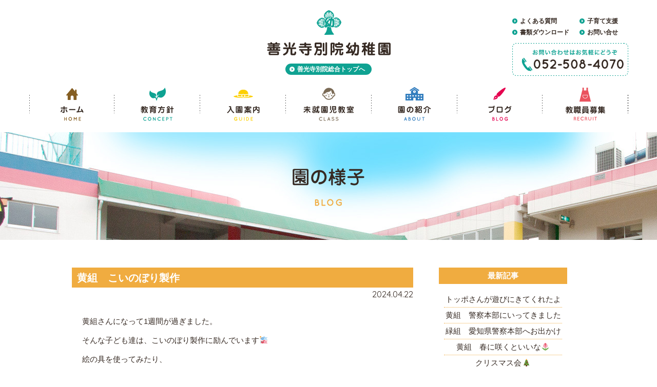

--- FILE ---
content_type: text/html; charset=UTF-8
request_url: http://www.e-zenkouji.com/kids/blog/21116.html
body_size: 7783
content:
<!DOCTYPE HTML>
<html lang="ja" prefix="og: http://ogp.me/ns#">
    <head prefix="og: http://ogp.me/ns# fb: http://ogp.me/ns/fb#  article: http://ogp.me/ns/article#">
        <meta charset="UTF-8">
        <meta name="description" itemprop="description" content="名古屋市西区中小田井にある善光寺が運営する幼稚園です。何にでも意欲的なで、元気で明るく、情操豊かな心と体を育てます。 | 黄組　こいのぼり製作の紹介をします。">
        <meta name="keywords" itemprop="keywords" content="幼稚園　善光寺別院　名古屋　名古屋市西区　中小田井　教育　座禅　英語教育">
        <meta name="viewport" content="width=device-width,initial-scale=1">
        <title>黄組　こいのぼり製作 | 善光寺別院幼稚園</title>
        <link rel="shortcut icon" href="http://www.e-zenkouji.com/kids/_wp/wp-content/themes/zenkoji_kids/favicon.ico">
        <link href="https://fonts.googleapis.com/css?family=Quicksand:400,700" rel="stylesheet">
        <link href="http://www.e-zenkouji.com/kids/_wp/wp-content/themes/zenkoji_kids/css/reset.css" rel="stylesheet" type="text/css">
        <link href="http://www.e-zenkouji.com/kids/_wp/wp-content/themes/zenkoji_kids/css/common.css" rel="stylesheet" type="text/css">
        <link href="http://www.e-zenkouji.com/kids/_wp/wp-content/themes/zenkoji_kids/css/sp.css" rel="stylesheet" type="text/css">
        <link href="http://www.e-zenkouji.com/kids/_wp/wp-content/themes/zenkoji_kids/css/drawer.css" rel="stylesheet" type="text/css">
        <script type="text/javascript" src="http://www.e-zenkouji.com/kids/_wp/wp-content/themes/zenkoji_kids/js/jquery-1.11.1.min.js"></script>
        <script type="text/javascript" src="http://www.e-zenkouji.com/kids/_wp/wp-content/themes/zenkoji_kids/js/breakpoints.js"></script>
        
        <script type="text/javascript">
            $(function() {
                $(window).setBreakpoints({
                    distinct: true,
                    breakpoints: [ 1, 767 ]
                });
                $(window).bind('enterBreakpoint767',function() {
                    $('.sp-img').each(function() {
                        $(this).attr('src', $(this).attr('src').replace('-sp', '-pc'));
                    });
                });
                $(window).bind('enterBreakpoint1',function() {
                    $('.sp-img').each(function() {
                        $(this).attr('src', $(this).attr('src').replace('-pc', '-sp'));
                    });
                });
            });
        </script>
        
        <script type="text/javascript" src="http://www.e-zenkouji.com/kids/_wp/wp-content/themes/zenkoji_kids/js/common.js"></script>
        <script type="text/javascript" src="http://www.e-zenkouji.com/kids/_wp/wp-content/themes/zenkoji_kids/js/jquery.easing.1.3.js"></script>
        
        
        <!--スマホ用ドロワーメニュー-->
        <script>
            $(function() {
                $("#menu").css("display", "none");
                $("#menu-bt").on("click", function() {
                    $("#menu").slideToggle(300);
                    $(this).toggleClass("active");
                    if ($(this).hasClass("active")) {
                        $("#drower").attr('src', 'http://www.e-zenkouji.com/kids/_wp/wp-content/themes/zenkoji_kids/images/common/close.png');
                    }
                    else {
                        $("#drower").attr('src', 'http://www.e-zenkouji.com/kids/_wp/wp-content/themes/zenkoji_kids/images/common/menu.png');
                    }
                });
            });
        </script>
        <!--スマホ用ドロワーメニューここまで-->
        
        <script type="text/javascript">
            //スマホメニューをスクロールできるようにする
            $(function() {
                $("#menu-bt").on("click", function() {
                    $("#spnav_wrap").toggleClass("scroll_nav")
                });
            });
        </script>
        
        <!-- OGP 設定 -->
                <meta property="og:title" content="黄組　こいのぼり製作">
        <meta property="og:description" content="黄組さんになって1週間が過ぎました。 そんな子ども達は、こいのぼり製作に励んでいます🎏 絵の具を使ってみたり、 折り紙を切ってある形にしたり… とっても可愛らしいこいのぼりが完成しました♡ また持ち帰">
        <meta property="og:site_name" content="善光寺別院幼稚園">
        <meta property="og:image" content="http://www.e-zenkouji.com/kids/_wp/wp-content/themes/zenkoji_kids/images/key_top.jpg">
        <meta property="og:locale" content="ja_JP">
        <meta property="og:type" content="article">
        <meta property="og:url" content="http://www.e-zenkouji.com/kids/blog/21116.html">
        <!-- /OGP 設定 -->
        
        <!--[if (gte IE 6)&(lte IE 8)]>
<script type="text/javascript" src="http://www.e-zenkouji.com/kids/_wp/wp-content/themes/zenkoji_kids/js/selectivizr.js"></script>
<![endif]-->
        <!--[if lt IE 7]>
<script src="http://www.e-zenkouji.com/kids/_wp/wp-content/themes/zenkoji_kids/js/ie7.js"></script>
<![endif]-->
        <!--[if lt IE 9]>
<script src="http://www.e-zenkouji.com/kids/_wp/wp-content/themes/zenkoji_kids/js/html5shiv.js"></script>
<script type="text/javascript" src="http://www.e-zenkouji.com/kids/_wp/wp-content/themes/zenkoji_kids/js/respond.min.js"></script>
<![endif]-->
        
        
<!-- All in One SEO Pack 2.5 by Michael Torbert of Semper Fi Web Design[527,555] -->
<link rel="canonical" href="http://www.e-zenkouji.com/kids/blog/21116.html" />
			<script type="text/javascript" >
				window.ga=window.ga||function(){(ga.q=ga.q||[]).push(arguments)};ga.l=+new Date;
				ga('create', 'UA-116822806-1', 'auto');
				// Plugins
				
				ga('send', 'pageview');
			</script>
			<script async src="https://www.google-analytics.com/analytics.js"></script>
			<!-- /all in one seo pack -->
<link rel='dns-prefetch' href='//s.w.org' />
<link rel="alternate" type="application/rss+xml" title="善光寺別院幼稚園 &raquo; 黄組　こいのぼり製作 のコメントのフィード" href="http://www.e-zenkouji.com/kids/blog/21116.html/feed" />
		<script type="text/javascript">
			window._wpemojiSettings = {"baseUrl":"https:\/\/s.w.org\/images\/core\/emoji\/11\/72x72\/","ext":".png","svgUrl":"https:\/\/s.w.org\/images\/core\/emoji\/11\/svg\/","svgExt":".svg","source":{"concatemoji":"http:\/\/www.e-zenkouji.com\/kids\/_wp\/wp-includes\/js\/wp-emoji-release.min.js?ver=4.9.26"}};
			!function(e,a,t){var n,r,o,i=a.createElement("canvas"),p=i.getContext&&i.getContext("2d");function s(e,t){var a=String.fromCharCode;p.clearRect(0,0,i.width,i.height),p.fillText(a.apply(this,e),0,0);e=i.toDataURL();return p.clearRect(0,0,i.width,i.height),p.fillText(a.apply(this,t),0,0),e===i.toDataURL()}function c(e){var t=a.createElement("script");t.src=e,t.defer=t.type="text/javascript",a.getElementsByTagName("head")[0].appendChild(t)}for(o=Array("flag","emoji"),t.supports={everything:!0,everythingExceptFlag:!0},r=0;r<o.length;r++)t.supports[o[r]]=function(e){if(!p||!p.fillText)return!1;switch(p.textBaseline="top",p.font="600 32px Arial",e){case"flag":return s([55356,56826,55356,56819],[55356,56826,8203,55356,56819])?!1:!s([55356,57332,56128,56423,56128,56418,56128,56421,56128,56430,56128,56423,56128,56447],[55356,57332,8203,56128,56423,8203,56128,56418,8203,56128,56421,8203,56128,56430,8203,56128,56423,8203,56128,56447]);case"emoji":return!s([55358,56760,9792,65039],[55358,56760,8203,9792,65039])}return!1}(o[r]),t.supports.everything=t.supports.everything&&t.supports[o[r]],"flag"!==o[r]&&(t.supports.everythingExceptFlag=t.supports.everythingExceptFlag&&t.supports[o[r]]);t.supports.everythingExceptFlag=t.supports.everythingExceptFlag&&!t.supports.flag,t.DOMReady=!1,t.readyCallback=function(){t.DOMReady=!0},t.supports.everything||(n=function(){t.readyCallback()},a.addEventListener?(a.addEventListener("DOMContentLoaded",n,!1),e.addEventListener("load",n,!1)):(e.attachEvent("onload",n),a.attachEvent("onreadystatechange",function(){"complete"===a.readyState&&t.readyCallback()})),(n=t.source||{}).concatemoji?c(n.concatemoji):n.wpemoji&&n.twemoji&&(c(n.twemoji),c(n.wpemoji)))}(window,document,window._wpemojiSettings);
		</script>
		<style type="text/css">
img.wp-smiley,
img.emoji {
	display: inline !important;
	border: none !important;
	box-shadow: none !important;
	height: 1em !important;
	width: 1em !important;
	margin: 0 .07em !important;
	vertical-align: -0.1em !important;
	background: none !important;
	padding: 0 !important;
}
</style>
<link rel='https://api.w.org/' href='http://www.e-zenkouji.com/kids/wp-json/' />
<link rel="EditURI" type="application/rsd+xml" title="RSD" href="http://www.e-zenkouji.com/kids/_wp/xmlrpc.php?rsd" />
<link rel="wlwmanifest" type="application/wlwmanifest+xml" href="http://www.e-zenkouji.com/kids/_wp/wp-includes/wlwmanifest.xml" /> 
<link rel='prev' title='緑組　課内教室始まりました😃' href='http://www.e-zenkouji.com/kids/blog/21183.html' />
<link rel='next' title='赤・黄組　夏野菜植えました🍅' href='http://www.e-zenkouji.com/kids/blog/21247.html' />
<meta name="generator" content="WordPress 4.9.26" />
<link rel='shortlink' href='http://www.e-zenkouji.com/kids/?p=21116' />
<link rel="alternate" type="application/json+oembed" href="http://www.e-zenkouji.com/kids/wp-json/oembed/1.0/embed?url=http%3A%2F%2Fwww.e-zenkouji.com%2Fkids%2Fblog%2F21116.html" />
<link rel="alternate" type="text/xml+oembed" href="http://www.e-zenkouji.com/kids/wp-json/oembed/1.0/embed?url=http%3A%2F%2Fwww.e-zenkouji.com%2Fkids%2Fblog%2F21116.html&#038;format=xml" />
<script src="//www.google.com/recaptcha/api.js"></script>
<script type="text/javascript">
jQuery(function() {
	// reCAPTCHAの挿入
	jQuery( '.mw_wp_form_input button, .mw_wp_form_input input[type="submit"]' ).before( '<div data-callback="syncerRecaptchaCallback" data-sitekey="6Ldub00UAAAAAM27hQiBB96AKjCav1M77j-cK3KR" class="g-recaptcha"></div>' );
	// [input] Add disabled to input or button
	jQuery( '.mw_wp_form_input button, .mw_wp_form_input input[type="submit"]' ).attr( "disabled", "disabled" );
	// [confirm] Remove disabled
	jQuery( '.mw_wp_form_confirm input, .mw_wp_form_confirm select, .mw_wp_form_confirm textarea, .mw_wp_form_confirm button' ).removeAttr( 'disabled' );
});
// reCAPTCHA Callback
function syncerRecaptchaCallback( code ) {
	if(code != "") {
		jQuery( '.mw_wp_form_input button, .mw_wp_form_input input[type="submit"]' ).removeAttr( 'disabled' );
	}
}
</script>
<style type="text/css">
.g-recaptcha { margin: 20px 0 15px; }.g-recaptcha > div { margin: 0 auto; }</style>
    </head>

    <body>

        <!----------ヘッダーここから------------------->
        <header>
            <div id="header_innner" class="center">
                <!--ヘッダー上部-->
                <div id="header_top">
                    <h1><a href="http://www.e-zenkouji.com/kids"><img src="http://www.e-zenkouji.com/kids/_wp/wp-content/themes/zenkoji_kids/images/common/header_h1.png" width="241" height="89" alt="善光寺別院幼稚園"></a></h1>
                    <p class="but top_but pc"><a href="http://www.e-zenkouji.com/">善光寺別院総合トップへ</a></p>
                    <div id="side_nav" class="clearfix">
                        <table class="pc">
                            <tr>
                                <td><a href="http://www.e-zenkouji.com/kids/faq">よくある質問</a></td>
                                <td class="td02"><a href="http://www.e-zenkouji.com/kids/tayori #tayori_03">子育て支援</a></td>
                            </tr>
                            <tr>
                                <td><a href="http://www.e-zenkouji.com/kids/download">書類ダウンロード</a></td>
                                <td class="td02"><a href="http://www.e-zenkouji.com/kids/contact">お問い合せ</a></td>
                            </tr>
                        </table>

                        <a class="pc" href="tel:0525084070"><img src="http://www.e-zenkouji.com/kids/_wp/wp-content/themes/zenkoji_kids/images/common/header_tel.png" width="226" height="64" alt="電話052-508-4070"></a>
                    </div>


                </div>
                <!--ヘッダー上部ここまで-->

                <!--グローバルナビここから-->
                <nav id="glovalnavi" class="clearfix pc">
                    <ul>
                        <li><a href="http://www.e-zenkouji.com/kids"><img src="http://www.e-zenkouji.com/kids/_wp/wp-content/themes/zenkoji_kids/images/common/home_but.png" width="165" height="68" alt="ホーム"></a></li>
                        <li><a href="http://www.e-zenkouji.com/kids/concept"><img src="http://www.e-zenkouji.com/kids/_wp/wp-content/themes/zenkoji_kids/images/common/concept_but.png" width="167" height="68" alt="教育方針"></a></li>
                        <li><a href="http://www.e-zenkouji.com/kids/guide"><img src="http://www.e-zenkouji.com/kids/_wp/wp-content/themes/zenkoji_kids/images/common/guide_but.png" width="167" height="68" alt="入園案内"></a></li>
                        <li><a href="http://www.e-zenkouji.com/kids/tayori"><img src="http://www.e-zenkouji.com/kids/_wp/wp-content/themes/zenkoji_kids/images/common/tayori_but.png" width="167" height="68" alt="よくある質問"></a></li>
                        <li><a href="http://www.e-zenkouji.com/kids/about"><img src="http://www.e-zenkouji.com/kids/_wp/wp-content/themes/zenkoji_kids/images/common/about_but.png" width="167" height="68" alt="園の紹介"></a></li>
                        <li><a href="http://www.e-zenkouji.com/kids/blog"><img src="http://www.e-zenkouji.com/kids/_wp/wp-content/themes/zenkoji_kids/images/common/blog_but.png" width="167" height="68" alt="ブログ"></a></li>
                        <li><a href="http://www.e-zenkouji.com/kids/info/607.html"><img src="http://www.e-zenkouji.com/kids/_wp/wp-content/themes/zenkoji_kids/images/common/recruit_but.png" width="167" height="68" alt="教職員募集"></a></li>
                    </ul>
                </nav>
                <!--グローバルナビここまで-->
                <!--スマホグローバルナビここから-->
                <div id="spnav_wrap">
                    <div id="menu-bt" class="sp_only">
                        <img id="drower" src="http://www.e-zenkouji.com/kids/_wp/wp-content/themes/zenkoji_kids/images/common/menu.png" alt="menu">
                    </div>
                    <div id="menu" class="sp_only">
                        <nav id="sp_nav">
                            <a class="tel_sp" href="tel:0525084070"><span class="tel_01">Tel:052-508-4070</span><br><span class="tel_02">タップすると電話がかかります</span></a>
                            <a class="mail_sp" href="http://www.e-zenkouji.com/kids/contact">メールにてお問合せ</a>
                            <!-- <a class="humb_sogo" href="http://www.e-zenkouji.com/" target="_blank">善光寺別院総合トップへ</a> -->
                            <ul>
                                <li><a href="http://www.e-zenkouji.com/kids">ホーム</a></li>
                                <li><a href="http://www.e-zenkouji.com/kids/concept">教育方針</a></li>
                                <li><a href="http://www.e-zenkouji.com/kids/guide">入園案内</a></li>
                                <li><a class="na_cl" href="http://www.e-zenkouji.com/kids/tayori">未就園児教室<br>子育て支援</a></li>
                                <li><a href="http://www.e-zenkouji.com/kids/about">園の紹介</a></li>
                                <li><a href="http://www.e-zenkouji.com/kids/blog">ブログ</a></li>
                                <li><a href="http://www.e-zenkouji.com/kids/day">園の一日</a></li>
                                <li><a href="http://www.e-zenkouji.com/kids/events">年間行事</a></li>
                                <li><a href="http://www.e-zenkouji.com/kids/info">お知らせ</a></li>
                                <li><a href="http://www.e-zenkouji.com/kids/faq">よくある質問</a></li>
                                <li><a href="http://www.e-zenkouji.com/kids/download">書類ダウンロード</a></li>
                                <li><a href="http://www.e-zenkouji.com/kids/info/607.html">教職員募集</a></li>
                                <li><a href="http://www.e-zenkouji.com/index1.htm">善光寺別院願王寺HP</a></li>
                            </ul>
                        </nav>
                    </div>
                </div>
           
                <!--スマホグローバルナビここまで-->
           
            </div>
        </header>
        <!--ヘッダーここまで-->
<!--内容ページヘッダーここから-->
<section id="header_h2">
    <h2><img src="http://www.e-zenkouji.com/kids/_wp/wp-content/themes/zenkoji_kids/images/blog/blog_h2.png" alt="ブログ"></h2>
</section>
<!--内容ページヘッダーここまで-->

<main class="clearfix">
    <div id="contents_left">
        <section id="blog_single">
                            <div id="blog_header">
                    <h3>黄組　こいのぼり製作</h3>
                    <p class="date_single">2024.04.22</p>
                </div>

                <div id="blog_cont">
                    <p><span style="font-family: 'arial black', sans-serif;">黄組さんになって1週間が過ぎました。</span></p>
<p><span style="font-family: 'arial black', sans-serif;">そんな子ども達は、こいのぼり製作に励んでいます<span style="-webkit-tap-highlight-color: rgba(0, 0, 0, 0);">🎏</span></span></p>
<p><span style="font-family: 'arial black', sans-serif;">絵の具を使ってみたり、</span></p>
<p><img class="aligncenter size-medium wp-image-21171" src="http://www.e-zenkouji.com/kids/_wp/wp-content/uploads/2024/04/IMG_8985-225x300.jpeg" alt="" width="225" height="300" srcset="http://www.e-zenkouji.com/kids/_wp/wp-content/uploads/2024/04/IMG_8985-225x300.jpeg 225w, http://www.e-zenkouji.com/kids/_wp/wp-content/uploads/2024/04/IMG_8985-768x1024.jpeg 768w, http://www.e-zenkouji.com/kids/_wp/wp-content/uploads/2024/04/IMG_8985.jpeg 1108w" sizes="(max-width: 225px) 100vw, 225px" /></p>
<p><img class="aligncenter size-medium wp-image-21174" src="http://www.e-zenkouji.com/kids/_wp/wp-content/uploads/2024/04/7A55FBEF-2530-48FC-809D-B6598BC4FFE8-300x225.jpeg" alt="" width="300" height="225" srcset="http://www.e-zenkouji.com/kids/_wp/wp-content/uploads/2024/04/7A55FBEF-2530-48FC-809D-B6598BC4FFE8-300x225.jpeg 300w, http://www.e-zenkouji.com/kids/_wp/wp-content/uploads/2024/04/7A55FBEF-2530-48FC-809D-B6598BC4FFE8-768x576.jpeg 768w, http://www.e-zenkouji.com/kids/_wp/wp-content/uploads/2024/04/7A55FBEF-2530-48FC-809D-B6598BC4FFE8.jpeg 1000w" sizes="(max-width: 300px) 100vw, 300px" /></p>
<p><span style="font-family: 'arial black', sans-serif;">折り紙を切ってある形にしたり…</span></p>
<p><img class="aligncenter size-medium wp-image-21209" src="http://www.e-zenkouji.com/kids/_wp/wp-content/uploads/2024/04/IMG_9016-300x225.jpeg" alt="" width="300" height="225" srcset="http://www.e-zenkouji.com/kids/_wp/wp-content/uploads/2024/04/IMG_9016-300x225.jpeg 300w, http://www.e-zenkouji.com/kids/_wp/wp-content/uploads/2024/04/IMG_9016-768x576.jpeg 768w, http://www.e-zenkouji.com/kids/_wp/wp-content/uploads/2024/04/IMG_9016-1024x768.jpeg 1024w, http://www.e-zenkouji.com/kids/_wp/wp-content/uploads/2024/04/IMG_9016.jpeg 1477w" sizes="(max-width: 300px) 100vw, 300px" /></p>
<p><img class="aligncenter size-medium wp-image-21207" src="http://www.e-zenkouji.com/kids/_wp/wp-content/uploads/2024/04/IMG_9013-300x225.jpeg" alt="" width="300" height="225" srcset="http://www.e-zenkouji.com/kids/_wp/wp-content/uploads/2024/04/IMG_9013-300x225.jpeg 300w, http://www.e-zenkouji.com/kids/_wp/wp-content/uploads/2024/04/IMG_9013-768x576.jpeg 768w, http://www.e-zenkouji.com/kids/_wp/wp-content/uploads/2024/04/IMG_9013-1024x768.jpeg 1024w, http://www.e-zenkouji.com/kids/_wp/wp-content/uploads/2024/04/IMG_9013.jpeg 1477w" sizes="(max-width: 300px) 100vw, 300px" /></p>
<p><span style="font-family: 'arial black', sans-serif;">とっても可愛らしいこいのぼりが完成しました♡</span></p>
<p><span style="font-family: 'arial black', sans-serif;">また持ち帰りますので、作品の完成を楽しみにしていてください🥺</span></p>
                </div>

                <a class="back" href="http://www.e-zenkouji.com/kids/blog"><img src="http://www.e-zenkouji.com/kids/_wp/wp-content/themes/zenkoji_kids/images/blog/blog_back02.png" alt="一覧へ戻る"></a>
                    </section>
    </div>

    <aside id="blog_contents_nav">
        <h4>最新記事</h4>
        <ul>
                            <li><a href="http://www.e-zenkouji.com/kids/blog/23749.html">トッポさんが遊びにきてくれたよ♪</a></li>
                            <li><a href="http://www.e-zenkouji.com/kids/blog/23616.html">黄組　警察本部にいってきました👮‍♀️</a></li>
                            <li><a href="http://www.e-zenkouji.com/kids/blog/23467.html">緑組　愛知県警察本部へお出かけ</a></li>
                            <li><a href="http://www.e-zenkouji.com/kids/kii/23727.html">黄組　春に咲くといいな🌷</a></li>
                            <li><a href="http://www.e-zenkouji.com/kids/blog/23712.html">クリスマス会🎄</a></li>
                            <li><a href="http://www.e-zenkouji.com/kids/blog/23687.html">白組　集団遊び</a></li>
                            <li><a href="http://www.e-zenkouji.com/kids/blog/23676.html">白組　最近の様子</a></li>
                            <li><a href="http://www.e-zenkouji.com/kids/blog/23696.html">緑組　さつまいも堀りに出かけました^_^</a></li>
                            <li><a href="http://www.e-zenkouji.com/kids/blog/23568.html">緑組　秋の遠足に行きました</a></li>
                            <li><a href="http://www.e-zenkouji.com/kids/blog/23624.html">赤組　秋の遠足</a></li>
                    </ul>

        <h4>アーカイブ</h4>
        <ul>
            	<li><a href='http://www.e-zenkouji.com/kids/date/2026/01'>2026年1月</a></li>
	<li><a href='http://www.e-zenkouji.com/kids/date/2025/12'>2025年12月</a></li>
	<li><a href='http://www.e-zenkouji.com/kids/date/2025/11'>2025年11月</a></li>
	<li><a href='http://www.e-zenkouji.com/kids/date/2025/10'>2025年10月</a></li>
	<li><a href='http://www.e-zenkouji.com/kids/date/2025/09'>2025年9月</a></li>
	<li><a href='http://www.e-zenkouji.com/kids/date/2025/08'>2025年8月</a></li>
	<li><a href='http://www.e-zenkouji.com/kids/date/2025/07'>2025年7月</a></li>
	<li><a href='http://www.e-zenkouji.com/kids/date/2025/06'>2025年6月</a></li>
	<li><a href='http://www.e-zenkouji.com/kids/date/2025/05'>2025年5月</a></li>
	<li><a href='http://www.e-zenkouji.com/kids/date/2025/04'>2025年4月</a></li>
	<li><a href='http://www.e-zenkouji.com/kids/date/2025/03'>2025年3月</a></li>
	<li><a href='http://www.e-zenkouji.com/kids/date/2025/02'>2025年2月</a></li>
	<li><a href='http://www.e-zenkouji.com/kids/date/2025/01'>2025年1月</a></li>
	<li><a href='http://www.e-zenkouji.com/kids/date/2024/12'>2024年12月</a></li>
	<li><a href='http://www.e-zenkouji.com/kids/date/2024/11'>2024年11月</a></li>
	<li><a href='http://www.e-zenkouji.com/kids/date/2024/10'>2024年10月</a></li>
	<li><a href='http://www.e-zenkouji.com/kids/date/2024/09'>2024年9月</a></li>
	<li><a href='http://www.e-zenkouji.com/kids/date/2024/08'>2024年8月</a></li>
	<li><a href='http://www.e-zenkouji.com/kids/date/2024/07'>2024年7月</a></li>
	<li><a href='http://www.e-zenkouji.com/kids/date/2024/06'>2024年6月</a></li>
	<li><a href='http://www.e-zenkouji.com/kids/date/2024/05'>2024年5月</a></li>
	<li><a href='http://www.e-zenkouji.com/kids/date/2024/04'>2024年4月</a></li>
	<li><a href='http://www.e-zenkouji.com/kids/date/2024/03'>2024年3月</a></li>
	<li><a href='http://www.e-zenkouji.com/kids/date/2024/02'>2024年2月</a></li>
	<li><a href='http://www.e-zenkouji.com/kids/date/2024/01'>2024年1月</a></li>
	<li><a href='http://www.e-zenkouji.com/kids/date/2023/12'>2023年12月</a></li>
	<li><a href='http://www.e-zenkouji.com/kids/date/2023/11'>2023年11月</a></li>
	<li><a href='http://www.e-zenkouji.com/kids/date/2023/10'>2023年10月</a></li>
	<li><a href='http://www.e-zenkouji.com/kids/date/2023/09'>2023年9月</a></li>
	<li><a href='http://www.e-zenkouji.com/kids/date/2023/08'>2023年8月</a></li>
	<li><a href='http://www.e-zenkouji.com/kids/date/2023/07'>2023年7月</a></li>
	<li><a href='http://www.e-zenkouji.com/kids/date/2023/06'>2023年6月</a></li>
	<li><a href='http://www.e-zenkouji.com/kids/date/2023/05'>2023年5月</a></li>
	<li><a href='http://www.e-zenkouji.com/kids/date/2023/04'>2023年4月</a></li>
	<li><a href='http://www.e-zenkouji.com/kids/date/2023/03'>2023年3月</a></li>
	<li><a href='http://www.e-zenkouji.com/kids/date/2023/02'>2023年2月</a></li>
	<li><a href='http://www.e-zenkouji.com/kids/date/2023/01'>2023年1月</a></li>
	<li><a href='http://www.e-zenkouji.com/kids/date/2022/12'>2022年12月</a></li>
	<li><a href='http://www.e-zenkouji.com/kids/date/2022/11'>2022年11月</a></li>
	<li><a href='http://www.e-zenkouji.com/kids/date/2022/10'>2022年10月</a></li>
	<li><a href='http://www.e-zenkouji.com/kids/date/2022/09'>2022年9月</a></li>
	<li><a href='http://www.e-zenkouji.com/kids/date/2022/08'>2022年8月</a></li>
        </ul>

        <h4>カテゴリ</h4>
        <ul>
            	<li class="cat-item cat-item-9"><a href="http://www.e-zenkouji.com/kids/aka" >あか組ブログ</a>
</li>
	<li class="cat-item cat-item-3"><a href="http://www.e-zenkouji.com/kids/info" title="お知らせ投稿用のカテゴリ">お知らせ</a>
</li>
	<li class="cat-item cat-item-1"><a href="http://www.e-zenkouji.com/kids/kyuushoku" title="毎日の給食情報をお伝えします。">お給食</a>
</li>
	<li class="cat-item cat-item-10"><a href="http://www.e-zenkouji.com/kids/kii" >きい組ブログ</a>
</li>
	<li class="cat-item cat-item-8"><a href="http://www.e-zenkouji.com/kids/shiro" >しろ組ブログ</a>
</li>
	<li class="cat-item cat-item-11"><a href="http://www.e-zenkouji.com/kids/midori" >みどり組ブログ</a>
</li>
	<li class="cat-item cat-item-4"><a href="http://www.e-zenkouji.com/kids/%e3%82%8f%e3%81%8f%e3%82%8f%e3%81%8f%e6%95%99%e5%ae%a4" >わくわく教室</a>
</li>
	<li class="cat-item cat-item-2"><a href="http://www.e-zenkouji.com/kids/blog" title="ブログ投稿用のカテゴリ">全体ブログ</a>
</li>
        </ul>
    </aside>
</main>

<div id="bunner">
    <ul>
        <li><a href="http://www.e-zenkouji.com/kids/day"><img src="http://www.e-zenkouji.com/kids/_wp/wp-content/themes/zenkoji_kids/images/index/bun_01.png" alt="幼稚園の一日"></a></li>
        <li><a href="http://www.e-zenkouji.com/kids/events"><img src="http://www.e-zenkouji.com/kids/_wp/wp-content/themes/zenkoji_kids/images/index/bun_02.png" alt="年間行事"></a></li>
        <li><a href="http://www.e-zenkouji.com/kids/tayori"><img src="http://www.e-zenkouji.com/kids/_wp/wp-content/themes/zenkoji_kids/images/index/bun_03.jpg" alt="未就園児教室、子育て支援プログラム"></a></li>
        <li><a href="http://www.e-zenkouji.com/kids/download"><img src="http://www.e-zenkouji.com/kids/_wp/wp-content/themes/zenkoji_kids/images/index/bun_04.jpg" alt="書類ダウンロード"></a></li>
    </ul>
</div>

<!--フッターここから-->
<footer>
    <div id="footer_inner" class="center">
        <h2><img src="http://www.e-zenkouji.com/kids/_wp/wp-content/themes/zenkoji_kids/images/common/footer_logo.png" alt="善光寺別院幼稚園"></h2>
        <p class="contact">お問合せはお気軽にどうぞ</p>
        <p class="mail_but"><a href="http://www.e-zenkouji.com/kids/contact">お問い合わせ</a></p>
        <p class="tel_footer"><a href="tel:0525084070">052-508-4070</a></p>
        <p class="fax"><span class="font70">FAX</span>052-501-1790</p>
        <p class="address">〒452-0822　名古屋市西区中小田井1-353</p>
    </div>

    <p id="page-top"><a class="pc" href="header_inner"><img class="pc" src="http://www.e-zenkouji.com/kids/_wp/wp-content/themes/zenkoji_kids/images/common/gotop_but.png" width="69" height="100" alt="topへ戻る"></a></p>
    
    <p id="page-top_sp" class="sp_only"><a href="header_inner"><img src="http://www.e-zenkouji.com/kids/_wp/wp-content/themes/zenkoji_kids/images/common/page-top_ps.png" alt="ページの先頭へ戻る"></a></p>

    <small id="copy">Copy Right (C)  善光寺別院幼稚園 All Right Recieved.</small>

</footer>
<script>

    $(function(){
        var topBtn = $('#page-top');
        topBtn.hide();
        $(window).scroll(function () {
            if ($(this).scrollTop() > 200) {
                topBtn.fadeIn(0);
                topBtn.css({opacity:1}).stop().animate({bottom:'80px'},600, 'easeInOutBack');
            } else {

                //topBtn.stop().animate({bottom:'2000px'},800, 'easeInExpo');
                topBtn.stop().animate({bottom:'1600px',opacity:0},1000, 'easeInQuint',function(){
                    topBtn.css({bottom:'-200px'});
                });
            }
        });

        topBtn.click(function () {
            $('body,html').animate({
                scrollTop: 0
            }, 500 , 'easeInOutQuad');
            return false;
        });
    });
</script>
<script type='text/javascript' src='http://www.e-zenkouji.com/kids/_wp/wp-includes/js/wp-embed.min.js?ver=4.9.26'></script>

</body>
</html>


--- FILE ---
content_type: text/css
request_url: http://www.e-zenkouji.com/kids/_wp/wp-content/themes/zenkoji_kids/css/sp.css
body_size: 7309
content:
@charset "utf-8";
/* CSS Document */

@media screen and ( max-width:767px) {


    /* メディアクエリー */
    /********************************************************/
    /*************************common*************************/
    /********************************************************/
    * {
        margin: 0;
        padding: 0;
    }
    body {
        font: 15px/1.5 'Quicksand', "游ゴシック", YuGothic, "ヒラギノ角ゴ Pro W3", "Hiragino Kaku Gothic Pro", Osaka, "メイリオ", "meiryo", "ＭＳ Ｐゴシック", sans-serif;
        color: #362a23;
    }
    header,
    article,
    footer,
    aside,
    time,
    nav,
    small,
    section {
        display: block;
    }
    p {
        color: #362a23;
    }
    ul li,
    ol li {
        list-style-type: none;
    }
    a img {
        border-style: none;
    }
    a {
        color: #fff;
        text-decoration: none;
        display: block;
    }
    a:hover {}

    img {
        width: 100%;
        height: 100%;
    }

    table {
        border-collapse: collapse;
    }
    table td {
        vertical-align: top;
    }
    table th {
        text-align: left;
    }


    section {
        padding: 0 0 30px 0;
    }

    .pc {
        display: none;
    }

    .illust {
        position: absolute;
        z-index: 10;
    }

    .but {
        background-color: #0fa292;
        background-image: url(../images/common/white_icon.png);
        background-repeat: no-repeat;
        border-radius: 15px;
        color: #fff;
        font-weight: bold;
    }

    .but:hover {
        background-color: #48b8c5;
    }



    .font70 {
        font-size: 70%;
    }

    .font80 {
        font-size: 80%;
    }

    .font120 {
        font-size: 120%;
    }

    .font200 {
        font-size: 125%;
    }


    .bold {
        font-weight: bold;
    }

    .red {
        color: #F00;
    }

    .white {
        background-color: #362a23;
        color: #fff;
        padding: 0 5px 0 5px;
    }


    .bottomborder {
        border-bottom: solid 1px #362a23;
    }

        .block {
            display: block;
        
    }

    /************************* header *************************/
    header {}
    
    h1 {
        max-width: 200px;
    }



    #header_innner {
        position: relative;
    }

    #header_top {
        height: 100px;
    }

    header h1 {
        text-align: center;
        margin: 25px auto 0;
        width: 55%;
    }

    .top_but {
        width: 100px;
        font-size: 60%;
        padding: 10px 10px 10px 20px;
        margin: 0 auto 0;
        background-position: 5% center;
        background-size: 10px;
    }



    #side_nav {
        width: 200px;
        margin: 0 auto;
        padding: 10px 0 0 0;

    }

    #side_nav table {
        margin: 0 0 10px 0;
    }


    #side_nav table td {
        background-image: url(../images/common/green_icon.png);
        background-repeat: no-repeat;
        background-position: left;
        padding: 2px 0 2px 15px;
        font-size: 83%;
    }

    #side_nav table td a:hover {
        color: #c1a697;
    }



    .td02 {
        width: 80px;
    }

    #side_nav table td a {
        color: #362a23;
        font-weight: bold;
    }


    #side_nav p {
        padding: 5px 5px 5px 55px;
        width: 171px;
        border: dashed 2px #0ea292;
        border-radius: 5px;
        background-image: url(../images/common/tel_icon.png);
        background-position: 10% center;
        background-repeat: no-repeat;
        font-size: 120%;
        font-weight: bold;
    }

    #side_nav p span {
        font-size: 60%;
        color: #0ea292;
    }

    /*************************sp_nav*************************/

    #gloval_nav {
        display: none;
    }

    #spnav_wrap {
        position: fixed;
        top: 0px;
        z-index: 100;
    }
    
    .scroll_nav {
        position: fixed;
        top: 0px;
        overflow-y: scroll;  
        z-index: 100;
        width:100%;
        height:100%;
        overflow: scroll;
        -webkit-overflow-scrolling: touch;
        overflow-scrolling: touch;  // 慣性スクロールを追加
    }


    #menu-bt {
        position: fixed;
        top: 10px;
        right: 10px;
        width: 40px;
    }

    #sp_nav {
        background-color: rgba(255, 255, 255, 0.85);
        padding: 42px 0 0;
        font-family: "游ゴシック", YuGothic, "ヒラギノ角ゴ Pro W3", "Hiragino Kaku Gothic Pro", Osaka, "メイリオ", "meiryo", "ＭＳ Ｐゴシック", sans-serif;
    }

    #sp_nav ul {
        display: flex;
        flex-wrap: wrap;
        padding: 0 0 50px;
        width: 93%;
        margin: 0 auto;
    }

    #sp_nav ul li {
        width: 48%;
        margin: 0 1%;

    }

    #sp_nav ul li a {
        margin: 0 0 10px 0;
        text-align: center;
        background-color: #0ea292;
        padding: 8px 0 ;
        font-family: "游ゴシック", YuGothic, "ヒラギノ角ゴ Pro W3", "Hiragino Kaku Gothic Pro", Osaka, "メイリオ", "meiryo", "ＭＳ Ｐゴシック", sans-serif;
        color: #fff;
        font-weight: bold;
        font-size: 93%;
    }
    
    .na_cl {
        font-size: 70% !important;
    }
    
    .humb_sogo {
        width: 91%;
        padding: 10px 0;
        margin: 0 auto 10px;
        text-align: center;
        border: 1px solid #0ea292;
        font-family: "游ゴシック", YuGothic, "ヒラギノ角ゴ Pro W3", "Hiragino Kaku Gothic Pro", Osaka, "メイリオ", "meiryo", "ＭＳ Ｐゴシック", sans-serif;
        color: #362a23;
    }


    .tel_sp {
        padding: 7px 0 0;
        text-align: center;
        width: 91%;
        margin: 0 auto 6px;
        line-height: 27px;
        font-weight: bold;
        border: 1px solid #fca001;
        text-align: center;
    }
    
    .tel_02 {
        font-size: 70%;
        color: #362a23;
    }
    
    .tel_01 {
        color: #fca001;;
        font-size: 153%;
        font-family: "游ゴシック", YuGothic, "ヒラギノ角ゴ Pro W3", "Hiragino Kaku Gothic Pro", Osaka, "メイリオ", "meiryo", "ＭＳ Ｐゴシック", sans-serif;
        text-align: 24px;
    }



    .mail_sp {
        width: 91%;
        padding: 10px 0;
        margin: 0 auto 5px;
        text-align: center;
        font-family: "游ゴシック", YuGothic, "ヒラギノ角ゴ Pro W3", "Hiragino Kaku Gothic Pro", Osaka, "メイリオ", "meiryo", "ＭＳ Ｐゴシック", sans-serif;
        color: #362a23;
        background-color: #ffd300;
        background-image: url(../images/common/mail_icon.png);
        background-repeat: no-repeat;
        background-position: 10px center;
        padding: 10px 0;
    }
    /************************* トップ画像 *************************/
    #top_img {
        position: relative;
        width: 100%;
        overflow: hidden;
    }

    #top_img img {
        width: 100%;
        height: 100%;
    }

    .ill_01 {
        top: 110px;
        right: 50px;
        width: 80px;
    }

    /************************* greeting *************************/
    #greeting {}

    #greeting_inner {}

    #greeting_inner h2 {
        font-size: 130%;
    }

    #greeting_inner h2 span {}


    .dir_text {
        margin: 0 15px 0 15px;
    }

    .dir_text span {
        color: #fdd000;
        font-size: 80%;
        margin: 0 0 0 20px;
        font-family: 'Quicksand', sans-serif;
    }

    .dir_text h2 {
        border-bottom: 1px solid #fdd000;
        margin: 0 0 30px 0;
        padding: 0 0 15px 0;
        font-size: 186%;
    }

    .dir_text p {
        padding: 0 0 20px 0;
        font-size: 106%;
    }



    .dir {
        float: left;
    }

    .dir img {
        margin: 0 0 20px 0;
    }


    .dir p {
        text-align: center;
    }

    .dir span {
        text-align: center;
    }


    /************************* 教育方針 *************************/
    #concept {
        background-image: url(../images/index/concept_BG.jpg);
        background-size: cover;
    }

    #concept_inner {
        padding: 20px 0 0 0;
    }

    #concept_inner h2 {
        background: url(../images/index/concept_h2BG.png) no-repeat center;
        background-size: 70%;
        padding: 10px 0 10px 0;
        text-align: center;
        color: #0fa292;
    }

    #concept_imgsec {
        position: relative;
        height: 220px;
    }

    #concept_imgsec p img {
        width: 40px;
        height: auto;
    }

    #concept_imgsec p span {
        font-weight: bold;
    }

    .conc_01 {
        top: 55px;
        margin: 0 0 0 10px;
    }

    .conc_02 {
        top: 100px;
        margin: 0 0 0 10px;
    }

    .conc_03 {
        top: 144px;
        margin: 0 10px 0 10px;
    }

    .conc_copy {
        text-align: center;
        margin: 0 0 0 25px;
    }

    .conc_copy span {
        font-weight: bold;
        font-size: 80%;
    }

    #concept_inner figure {
        width: 250px;
        margin: 0 auto;
        padding-bottom: 20px;
    }

    .more_but {
        clear: both;
        width: 130px;
        margin: 0 auto;
        padding: 7px 0 7px 60px;
        background-position: 20% center;
        background-size: 16px;
        border-radius: 25px;
        color: #fff;
        font-weight: bold;
        font-size: 120%;
    }


    /************************* コンテンツ *************************/
    #contents {
    }

    #contents_inner {
        padding: 50px 0 0 0;
    }

    /************************* 新着情報 *************************/
    #news {}

    .news_header {
        padding: 0 10px 10px 10px;
        margin: 0 10px 10px 10px;
        border-bottom: #362a23 solid 1px;
    }

    #news h3 {
        background: url(../images/index/new_icon.png) no-repeat left;
        padding: 10px 0 10px 60px;
        float: left;
        font-size: 160%;
    }

    .news_more {
        float: right;
        padding: 3px 0px 3px 30px;
        margin: 13px 0 0 0;
        width: 80px;
        background-position: 10% center;
        font-size: 86%;
    }

    .news_box {
        padding: 0 10px 0 10px;
    }

    #news_box article {
        clear: both;
    }

    .news_box article a {
        color: #362a23;
    }

    .news_box article a:hover {
        color: #7f726b;
    }

    .news_box article a h4 {
        padding: 15px 0 15px 0;
        border-bottom: #362a23 dotted 1px;
        margin: 0 0 15px 0;
        font-size: 93%;
    }



    .date {
        padding: 5px 0 5px 0:
    }

    .date a {
        color: #c1a697;
        font-size: 93%;
    }


    .entry-label {
        padding: 2px 23px 2px 23px;
        color: #fff;
        border-radius: 5px;
        font-weight: bold;
        font-size: 93%;
        margin: 0 0 0 10px;
    }






    /************************* サブナビ *************************/
    #sub_navi {
        margin: 3px 0 0 0;
    }

    #sub_navi ul {
        margin: 0 10px 0 10px;
    }

    #sub_navi ul li {
        margin: 0 0 20px 0;
    }




    /************************* フッター *************************/
    footer {
        background: url(../images/common/footer_BG.png) #e7fbff bottom;
        background-size: cover;
        padding: 20px 0 0 0;
    }

    #footer_inner #footer_inner p {}

    #footer_inner h2 {
        margin: 0 auto 20px;
        width: 150px;
    }

    .contact {
        color: #0ea292;
        text-align: center;
        font-weight: bold;
        margin: 0 0 15px 0;
        font-size: 90%;
    }



    .mail_but {
        background: #0ea292 url(../images/common/mail_icon.png) no-repeat 10% center;
        padding: 5px 0 5px 60px;
        width: 150px;
        border-radius: 25px;
        font-weight: bold;
        font-size: 126%;
        margin: 0 auto 15px;
    }

    .mail_but:hover {
        background-color: #48b8c5;
    }

    .tel_footer {
        background: url(../images/common/footer_telicon.png) no-repeat left;
        background-size: 19px;
        padding: 0 0 0 20px;
        font-size: 170%;
        font-weight: bold;
        width: 180px;
        margin: 0 auto 10px;
        text-align: center;
    }

    .tel_footer a {
        color: #362a23;
    }



    .fax {
        font-weight: bold;
        text-align: center;
        font-size: 150%;
        margin: 0 0 15px 0;
    }

    .fax a {
        color: #362a23;
    }

    .address {
        font-weight: bold;
        text-align: center;
        font-size: 80%;
        margin: 0 0 20px 0;
    }




    #copy {
        text-align: center;
        color: #fff;
        padding: 80px 0 15px 0;
        background-image: url(../images/common/footer_bottom.png);
        height: 17px;
        font-size: 70%;
    }

    /************************* ページトップへボタン *************************/
    
    #page-top {
        display: none;
    }
    
    #page-top_sp {        
        position: fixed;
        bottom: 20px;
        right: 20px;
        font-size: 77%;
        z-index:20;
        width: 75px;
        
    }


    /************************* 書類ダウンロード *************************/
    
    main {
        overflow: hidden;
    }


    #download ul {
        margin: 0 auto;
    }
    #download ul li {
        margin: 0 auto;
        padding: 0 0 20px 0;
    }

    .down_comm {
        text-align: center;
        font-size: 120%;
        margin: 0 0 40px 0;
    }

    #download_section {
        margin: 0 auto;
    }

    .down_box {
        width: 188px;
    }

    .down_inner {
        color: #fff;
    }

    .down_box a {
        background-image: url(../images/download/syorui_icon.png);
        background-repeat: no-repeat;
        background-position:10% center;
        background-size: 20px;
        background-color: #0fa292;
        border-radius: 10px;
        font-weight: bold;
        padding: 25px 10px 25px 20px;
        color: #fff;
        text-align: center;
        font-size: 113%;
        box-shadow: 3px 3px 5px #ccc;
        margin: 0 0 20px 0;
    }

    .down_box a:hover {
        background-color: #48b8c5;
        box-shadow: 0px 0px 0px #ccc;
    }

    .down_sec {
        color: #0fa292;
        font-size: 90%;
        text-align: left;
    }


    /************************* page.phpのバナーセクション *************************/

    #bunner {
        margin: 0 auto;
    }

    #bunner ul {
        margin: 0 10px 0 10px;
    }

    #bunner ul li {
    }


    /************************* 内容ページヘッダー *************************/

    #header_h2 {
        background-image: url(../images/h2/h2_BG.png);
        background-size: cover;
        background-position: top;
        background-repeat: no-repeat;
        margin:0 0 50px 0;}

    #header_h2 h2 {
        padding:40px 0 0 0;
        width: 100px;
        margin: 0 auto;}





    /************************* よくある質問 *************************/
    #faq {}

    #faq dl {}

    #faq dl dt {
        font-size: 90%;
        text-indent: -35px;
        padding: 0 0 0 40px;
        color: #0fa292;
        font-weight: bold;
        margin: 0 10px 0 10px;
    }

    #faq dl dd {
        padding:0 0 30px 50px;
        border-bottom: 1px dotted #362a23;
        font-size: 90%;
        text-indent: -35px;
        margin: 0 10px 0 10px;
    }



    .Q_blue {
        font-size: 150%;
        color:#0fa292;
        padding: 0 10px 0 0 ;
        font-weight: bold;
    }

    .A_red {
        font-size: 150%;
        color: #e5004f;
        padding: 0 10px 0 0;
        font-weight: bold;
    }


    /************************* 園の案内 *************************/

    #about_comment {
        margin: 0 10px 0 10px;
    }
    
    #about_comment figure {
        margin: 10px;
    }
    
    #about_comment p {
        font-size: 90%;
        padding: 15px 0 0 0;
    }

    #about table {
        border-top: 1px solid #362a23;
        border-bottom: 1px solid #362a23;
        margin: 0 0 20px 0;
    }

    #about table tr {
        border-bottom: 1px solid #cccccc;
    }

    #about table th {
        text-align: center;
        padding: 10px 0 10px 0;
        font-size: 106%;
    }

    #about table td {
        padding: 10px 0 10px 0;
        line-height: 25px;
        text-align: center;
        margin: 0 10px 0 10px;
    }
    
    #about table td a {
        color: #362a23;
    }
    


    /************************* グーグルマップレスポンシブ *************************/
    .ggmap {
        position: relative;
        padding-bottom: 56.25%;
        padding-top: 30px;
        height: 0;
        overflow: hidden;
    }


    .ggmap iframe,
    .ggmap object,
    .ggmap embed {
        position: absolute;
        top: 0;
        left: 0;
        width: 100%;
        height: 100%;
    }

    
    /************************* 園の一日 *************************/

    #daily h2 {
        background-image: url(../images/day/tree_side.png);
        background-repeat: no-repeat;
        background-size: 75%;
        background-position: 50%;
        display: table;
        font-size: 140%;
        padding: 37px 70px 0 70px;
        margin: 0 auto;}

    #daily_sec {
    }

    .daily_box {
        position: relative;
        margin: 0 20px 20px 20px;
    }

    .daily_text {
        width: 400px;
    }

    .clock_img {
        position: absolute;
        top: -5px;
        left: -5px;
    }

    #daily h3 {
        padding: 0 0 0 0px;
        font-size: 160%;
    }


    .clock {
        font-size: 140%;
        font-weight: bold;
        padding: 0 0 0 0;
    }

    .daily_comm {
        padding: 0px 0 0 0px;
        font-weight: bold;
        color: #fb7431;
    }
    
    
    
    /************************* メールフォーム *************************/
    
    #contact_greeting {
        text-align: center;
    }
    
    #contact_form table {
        width: 100%;
    }

    #contact_form th {
        line-height:20px;
        text-align: center;
    }

    #contact_form td {
        padding: 10px 0 10px 0;
    text-align: center;}

    #contact_form td input {

    }
    
    #contact_form span {
        font-size:12px;}

    input {
        height:23px;}

    textarea {
        height:150px;
        width:650px;
        padding: 5px;
    }

    select {
        height:23px;
        box-sizing: border-box;
        font-size: 14px;
        color: #999;
    }


    #input_but_area {
        text-align: center;
        margin-top: 30px;
    }

    .input_but1 {
        height: 30px;
        width: 150px;
        color: #fff;
        background-color:#7f726b;
        background-repeat: no-repeat;
        background-position: right;
        border-style: none;
        font-size: 12px;
        text-align: center;
        margin-right: 40px;
    }

    .input_but1:hover {
        background-color:#000;
        transition: 1.0s;
        color:#FFFFFF;
    }
    
    #mail {
        width: 90%;
    }
    
    #shitumon {
        width: 90%;
    }

    
    /************************* お知らせ・ブログ *************************/

    /************************* お知らせ一覧ページ *************************/

    .info_box {
        padding:0 0 20px 10px;
        background-image: url(../images/news/ribon_news.png);
        background-repeat: no-repeat;
        background-position: left bottom 20px;
        margin: 0 0 50px 0;
        width: 250px;
        float: left;
        margin: 0 auto;
    }

    .info_box a {
        color: #362a23;
    }

    .info_box a:hover {
        color: #c1a697;
    }

    .info_box h3 {
        width: 230px;
        height: 153px;
        overflow: hidden;
        border: 1px solid #317dbe;
    }
    
    .info_box h3 img {
        width: 100%;
        height: auto;
    }

    .date_info {
        color: #317dbe;
        font-weight: bold;
        padding: 0 0 0 0;
        font-size: 120%;
    }

    .title_info {
        background-color: #317dbe;
        height: 33px;
        color: #fff;
        font-weight: bold;
        padding: 5px 0 0 0;
        background-image: url(../images/news/sankaku.png);
        background-repeat: no-repeat;
        background-position: right;
        vertical-align: middle;
    }

    /************************* ブログ一覧ページ *************************/

    #contents_left ul {
        display: flex;
        justify-content: space-between;
        flex-wrap: wrap;
    }
    ul.postList li,
    .blog_box {
        padding:0 0 20px 10px;
        background-image: url(../images/blog/ribon_blog.png);
        background-repeat: no-repeat;
        background-position: left bottom 20px;
        margin: 0 0px 50px 0;
        width: 250px;
        margin: 0 auto;
    }


    .blog_box a {
        color: #362a23;
    }

    .blog_box h3 {
        width: 230px;
        height: 153px;
        overflow: hidden;
        border: 1px solid #f0ac40;
    }
    
    .blog_box h3 img {
        width: 100%;
        height: auto;
    }
    .title,
    .title_blog {
        background-color: #f0ac40;
        height: 33px;
        color: #fff;
        font-weight: bold;
        padding: 5px 0 0 0;
        background-image: url(../images/news/sankaku.png);
        background-repeat: no-repeat;
        background-position: right;
        vertical-align: middle;
    }
    .date,
    .date_blog {
        color: #f0ac40;
        font-weight: bold;
        padding: 0 0 0 0;
        font-size: 120%;
    }

    .blog_box p span {
        font-size: 80%;
        margin: 0 0 0 10px;
    }


    /************************* ページナビ *************************/
    .wp-pagenavi {
        margin: 0 0 20px 0;
    }

    .page_navi {
        text-align:center;
        padding:10px 0;}

    .page_navi span {
        color:#362a23;
        padding:3px 5px;}

    .page_navi a {
        background-color: #362a23;
        background-repeat: no-repeat;
        color:#fff;
        padding: 3px 5px;
        margin: 2px;
        display:inline;}

    .page_navi a:hover {
        border: 2px solid #675947;}

    .pages {
        border: 1px solid #362a23;
        color:#317dbe;
        padding:3px 5px;}

    .current {
        border: 1px solid #362a23;
        color:#362a23;
        padding:3px 5px;
    }

    /************************* お知らせサイドバー *************************/

    #news_contents_nav {}

    #news_contents_nav h4 {
        background-color: #317dbe;
        color: #fff;
        text-align: center;
        padding: 5px 0 5px 0;
        margin: 0 10px 15px 10px;
    }

    #news_contents_nav ul {
        width: 230px;
        margin: 0 auto 20px;
    }

    #news_contents_nav ul li {
        text-align: center;
        border-bottom: 1px dotted #317dbe;
        overflow: hidden;
        line-height: 30px;
        height: 30px;
    }

    #news_contents_nav ul li a {
        color: #362a23;
    }

    #news_contents_nav ul li a:hover {
        font-weight: bold;
    }


    /************************* ブログサイドバー *************************/

    #blog_contents_nav {}

    #blog_contents_nav h4 {
        background-color: #f0ac40;
        color: #fff;
        text-align: center;
        padding: 5px 0 5px 0;
        margin: 0 10px 15px 10px;
    }

    #blog_contents_nav ul {
        width: 230px;
        margin: 0 auto 20px;
    }

    #blog_contents_nav ul li {
        text-align: center;
        border-bottom: 1px dotted #f0ac40;
        overflow: hidden;
        line-height: 30px;
        height: 30px;
    }

    #blog_contents_nav ul li a {
        color: #362a23;
    }

    #blog_contents_nav ul li a:hover {
        font-weight: bold;
    }

    
    /************************* ブログシングルページ *************************/

    #blog_single {}

    #blog_header {
        margin: 0 10px 30px 10px;
    }

    #blog_header h3 {
        background-color: #f0ac40;
        font-size: 133%;
        padding: 5px 0 5px 10px;
        color: #fff;
        margin: 0 0 10px 0;
    }

    .date_single {
        text-align: right;
        font-size: 113%;
    }

    #blog_cont {
        margin: 0 20px 50px 20px;
    }

    #blog_cont p {
        margin: 0 0 15px 0;
    }

    #blog_cont figure {
    }



    /************************* ブログシングルページ *************************/

    #news_single a, #blog_single a {
        color: #0065fd;
        text-decoration: underline;
        display: inline-block;
    }
    
    #news_single .back,#blog_single .back {
        display: table;
        margin: 0 auto;
    }


    #news_header {
        margin: 0 0 30px 0;
    }

    #news_header h3 {
        background-color: #317dbe;
        font-size: 133%;
        padding: 5px 0 5px 10px;
        color: #fff;
    }

    .date_single {
        text-align: right;
        font-size: 113%;
    }

    #news_cont {
        margin: 0 20px 50px 20px;
    }

    #news_cont p {
        margin: 0 0 15px 0;
    }

    #news_cont figure {
    }

    .back {
        text-align: center;
    }

    
    
    /************************* 教育方針ページ *************************/

    #concept_page {
        background-image:url(../images/index/concept_BG.jpg);
        background-size:cover;
        margin: -55px 0 0 0;)
    }

    #concept_more {
    }

    /************************* more01 *************************/
    #concept_more01 img {
    }

    #zazen {
        padding: 30px 0 0 0;
    }

    #concept_more01 h3 {
        padding: 0 10px 0 10px}


    #concept_more01 p {
        padding: 15px 15px 15px 15px;
    }

    

    #texe_english {
        margin: 0 10px 0 10px;
    }

    #zazen figure {
    margin: 0 20px 0 20px;}


    #text_english h3 {
        margin: 10px 20px 10px 20px;
    }


    #english figure {
        margin: 0 20px 0 20px;
    }


    /************************* more01 *************************/

    #concept_more02 {
    }

    #concept_more02 h3 {
        text-align: center;
        font-size: 140%;
        padding: 20px 0 15px 0;
    }

    #concept_more02 p {
        margin: 0 15px 0 15px;
        padding: 0 0 20px 0;
        font-weight: bold;
        padding: 20px 0 0 0;
    }

    #kenko h3 {
        color: #01d140;
        border-bottom: 2px dotted #01d140;
        margin: 0 10px 0 10px;
    }

    #kenko {

    }

    #hyogen h3 {
        color: #f08ee6;
        border-bottom: 2px dotted #f08ee6;
        margin: 0 10px 0 10px;
    }

    #hyogen {}

    #ningen h3 {
        color: #fda100;
        border-bottom: 2px dotted #fda100;
        margin: 0 10px 0 10px;
    }

    #ningen {


    }

    #kotoba h3 {
        color: #0065fd;
        border-bottom: 2px dotted #0065fd;
        margin: 0 10px 0 10px;
    }

    #kotoba {

    }

    #kankyo h3 {
        color: #fd0000;
        border-bottom: 2px dotted #fd0000;
        margin: 0 10px 0 10px;
    }
    
    
    /************************* .standard設定 *************************/



    .standard h3 {
         background-color:#fdd000;
        border-radius:10px;
        padding:5px 15px;
        display:table;
        margin:0 auto 30px;
    }

    .standard h4 {
        font-size:130%;
        border-bottom:solid 1px #fdd000;
        padding:0 0 10px 0;
        margin:0 10px 10px 10px;
    text-align: center;}

    .standard p {
        padding:0 10px 30px 10px;}

    .standard h5 {
        display:inline-block;
        background-color:#362a23;
        color:#fff;
        font-weight:bold;
        padding:0 2px;
        font-size:93%;
        margin:0 0 0 10px;
    }

    .standard h6 {
        font-size:126%;
        padding: 0 0 10px 0;}

    /************************* 未就園児教室 *************************/

    .top_title {
        font-weight: bold;
        text-align: center;
    }

    .top_comm {
        text-align: center;
        font-size: 90%;
        line-height: 21px;

    }

    #tayori_01 ul {
        margin: 0 10px 0 10px;
    }

    #tayori_03 ul {
        margin: 0 0 20ox 20px;
    }


    #tayori_01 table {
        width: 100%;
        border: 5px solid #fff;
    }
    

    #tayori_02 table {
        margin: 0 0 20px 0;
    }

    #tayori_02 table tr {
        border-bottom: 1px dotted #ffd300;
        margin: 0 10px 0 10px;

    }

    #tayori_02 table th {
        text-align: center;
    }

    #tayori_02 table td {
        padding: 10px;
        font-size: 113%;
    }

    #tayori_03 table {
        margin: 0 10px 0 10px;
    }
    
    #tayori_03 table th {
        padding:5px 15px 5px 15px;
    }

    #tayori_03 table td {
        padding:5px 0 5px 0;
    }

    #tayori_03 {
        padding: 50px 0 0 0;
    }
    
    #tayori_03 ul {
        margin: 0 10px 0 10px;
    }


    /************************* 園児募集要項 *************************/

    #overview ul {
        margin:0 10px 50px 10px;}

    #overview ul li {
        padding: 0 0 5px 0;
    }
    
    #overview a{
        display: inline;
        color: #333;
        text-decoration: underline;
    }

    #hojokin h4 span {
        font-size:80%;
        margin:0 0 0 5px;}
    



    /************************* 補助金 *************************/



    #hojyokin02 h4 span {
        font-size:80%;
        margin:0 0 0 5px;}

    #hojyokin02 tr td {
        vertical-align:middle;
        padding: 10px;}

    #hojokin {}

    #hojyokin02 ul {
        margin: 0 0 70px 0;
    }

    #hojyokin02 ul li {
        padding: 0 0 5px 0;
    }

    .textcenter {
        text-align:center;}
    
    #hojyokin02 a {
        background-color: #0ea292;
        border-radius: 10px;
        width: 250px;
        margin: 0 auto;
        padding: 10px;
        font-weight: bold;
        text-align: center;
    }
    
    #hojyokin02 {
        display: table;
    }
    
    .scroll{
        overflow: scroll;
        white-space: nowrap;
        margin: 0 10px 20px 10px;
    }
    .scroll::-webkit-scrollbar{
        height: 5px;
    }
    .scroll::-webkit-scrollbar-track{
        background: #F1F1F1;
    }
    .scroll::-webkit-scrollbar-thumb {
        background: #BCBCBC;
    }
    
    #hojyokin_table h6 {
        margin: 0 10px 0 10px;
    }
    
    #hojyokin_table ul {
        margin: 0 10px 20px 10px;
    }

    
    /************************* 年間行事01 *************************/
    .tabpage{
        display: none;
    }

    #events_aside {
        display: flex;
        width: 70%;
        margin: 0 0 20px 0;
    }

    #events_contents {
        width: 90%;
        float: left;
    }

    #events_aside ul li {
        width: 62px;
    }

    #events_aside nav {
        float: left;
    }

    #events_aside figure {
        float: left;
        margin:40px 0 0 50px;
    }
    
    .title_events {
        width: 5%;
        float: left;
        margin: 5px 10px 0 10px;
    }

    .ev_main_img {
        float: left;
        width: 85%;
    }
    /************************* 年間行事02 *************************/

    a {
        text-decoration:none;
    }
    ul#menu{
        list-style:none;
        padding:0;
        clear: both;
    }

    #menu{
        margin:10px;
        border-bottom:1px solid #e5e4e6;
    }
    .main_menu{
        font-weight:bold;
        font-size: 116%;
        padding:13px 30px 0;
        margin:-1px 0 0 -1px;
        cursor:pointer;
        height:35px;
        border-bottom:1px solid #e5e4e6;
        background-image: url(../images/events/open_icon.png);
        background-repeat: no-repeat;
        background-position: 130px center;
    }

    .main_menu ul {
        margin: 0 10px 0 0;
    }

    .sub_menu li{
        border-bottom:1px solid #e5e4e6;
        font-size:11pt;
        font-weight:bold;
        height:35px;
        padding: 10px 0 10px 60px;
    }

    
    
    
    
    
}

--- FILE ---
content_type: text/plain
request_url: https://www.google-analytics.com/j/collect?v=1&_v=j102&a=34247459&t=pageview&_s=1&dl=http%3A%2F%2Fwww.e-zenkouji.com%2Fkids%2Fblog%2F21116.html&ul=en-us%40posix&dt=%E9%BB%84%E7%B5%84%E3%80%80%E3%81%93%E3%81%84%E3%81%AE%E3%81%BC%E3%82%8A%E8%A3%BD%E4%BD%9C%20%7C%20%E5%96%84%E5%85%89%E5%AF%BA%E5%88%A5%E9%99%A2%E5%B9%BC%E7%A8%9A%E5%9C%92&sr=1280x720&vp=1280x720&_u=IEBAAEABAAAAACAAI~&jid=309214923&gjid=1133911463&cid=1850455611.1769106333&tid=UA-116822806-1&_gid=2110633695.1769106333&_r=1&_slc=1&z=1347267626
body_size: -450
content:
2,cG-Y4EZMTMXY5

--- FILE ---
content_type: application/javascript
request_url: http://www.e-zenkouji.com/kids/_wp/wp-content/themes/zenkoji_kids/js/common.js
body_size: 933
content:
// JavaScript Document


//*************ページの先頭に戻る

$(function(){
	var topBtn = $('#page-top');
	topBtn.hide();
	$(window).scroll(function () {
		if ($(this).scrollTop() > 200) {
			topBtn.fadeIn(0);
			topBtn.css({opacity:1}).stop().animate({bottom:'80px'},600, 'easeInOutBack');
		} else {
			
			//topBtn.stop().animate({bottom:'2000px'},800, 'easeInExpo');
			topBtn.stop().animate({bottom:'1600px',opacity:0},1000, 'easeInQuint',function(){
				topBtn.css({bottom:'-200px'});
			});
		}
	});
    //スクロールしてトップ
    topBtn.click(function () {
        $('body,html').animate({
            scrollTop: 0
        }, 500 , 'easeInOutQuad');
        return false;
    });
});






    //スムーズにスクロール

$(function(){
	$('a[href^=#]').click(function(){
		var speed = 500;
		var href= $(this).attr("href");
		var target = $(href == "#" || href == "" ? 'html' : href);
		var position = target.offset().top;
		$("html, body").animate({scrollTop:position}, speed, "swing");
		return false;
	});
});



$(function(){
    $('.sub_menu').hide();
    $('.main_menu').click(function(){
        $('img').removeClass('rotate');
        $('ul.sub_menu').slideUp();
        if($('+ul.sub_menu',this).css('display') == 'none'){
            $('img',this).addClass('rotate');
            $('+ul.sub_menu',this).slideDown();
        }
    });
});


//spのトップへ戻るボタン

$(function() {
    var showFlag = false;
    var topBtn = $('#page-top_sp');    
    topBtn.css('bottom', '-700px');
    var showFlag = false;
    //スクロールが100に達したらボタン表示
    $(window).scroll(function () {
        if ($(this).scrollTop() > 200) {
            if (showFlag == false) {
                showFlag = true;
                topBtn.stop().animate({'bottom' : '20px'}, 200); 
            }
        } else {
            if (showFlag) {
                showFlag = false;
                topBtn.stop().animate({'bottom' : '-700px'}, 200); 
            }
        }
    });
    //スクロールしてトップ
    topBtn.click(function () {
        $('body,html').animate({
            scrollTop: 0
        }, 500);
        return false;
    });
});


